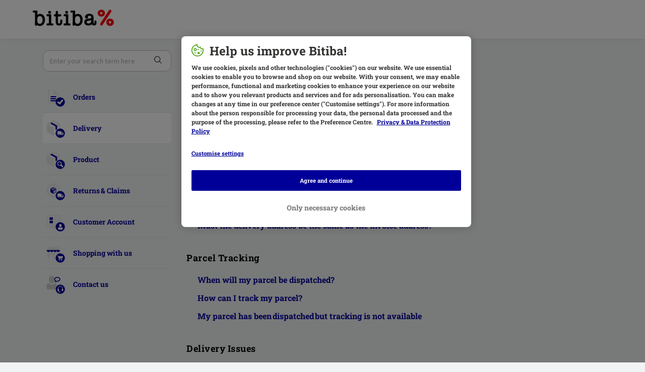

--- FILE ---
content_type: text/html; charset=utf-8
request_url: https://support.bitiba.co.uk/en/support/solutions/76000004179
body_size: 7793
content:
<!DOCTYPE html>
       
        <!--[if lt IE 7]><html class="no-js ie6 dew-dsm-theme " lang="en" dir="ltr" data-date-format="non_us"><![endif]-->       
        <!--[if IE 7]><html class="no-js ie7 dew-dsm-theme " lang="en" dir="ltr" data-date-format="non_us"><![endif]-->       
        <!--[if IE 8]><html class="no-js ie8 dew-dsm-theme " lang="en" dir="ltr" data-date-format="non_us"><![endif]-->       
        <!--[if IE 9]><html class="no-js ie9 dew-dsm-theme " lang="en" dir="ltr" data-date-format="non_us"><![endif]-->       
        <!--[if IE 10]><html class="no-js ie10 dew-dsm-theme " lang="en" dir="ltr" data-date-format="non_us"><![endif]-->       
        <!--[if (gt IE 10)|!(IE)]><!--><html class="no-js  dew-dsm-theme " lang="en" dir="ltr" data-date-format="non_us"><!--<![endif]-->
	<head>
		
		<!-- Title for the page -->
<title> Delivery   : bitiba.co.uk </title>

<!-- Meta information -->

      <meta charset="utf-8" />
      <meta http-equiv="X-UA-Compatible" content="IE=edge,chrome=1" />
      <meta name="description" content= "" />
      <meta name="author" content= "" />
       <meta property="og:title" content="Delivery  _UK_bt" />  <meta property="og:url" content="https://support.bitiba.co.uk/en/support/solutions/76000004179" />  <meta property="og:image" content="https://s3.eu-central-1.amazonaws.com/euc-cdn.freshdesk.com/data/helpdesk/attachments/production/76046947130/logo/AGy65LPQjkxTm7WUVw_zxJIT99l4OloiRg.png?X-Amz-Algorithm=AWS4-HMAC-SHA256&amp;amp;X-Amz-Credential=AKIAS6FNSMY2XLZULJPI%2F20260127%2Feu-central-1%2Fs3%2Faws4_request&amp;amp;X-Amz-Date=20260127T055640Z&amp;amp;X-Amz-Expires=604800&amp;amp;X-Amz-SignedHeaders=host&amp;amp;X-Amz-Signature=e7048c2fd3fb9580775d08383ab32e2ebf9a57c400190bd70caafcda71ad9203" />  <meta property="og:site_name" content="bitiba.co.uk" />  <meta property="og:type" content="article" />  <meta name="twitter:title" content="Delivery  _UK_bt" />  <meta name="twitter:url" content="https://support.bitiba.co.uk/en/support/solutions/76000004179" />  <meta name="twitter:image" content="https://s3.eu-central-1.amazonaws.com/euc-cdn.freshdesk.com/data/helpdesk/attachments/production/76046947130/logo/AGy65LPQjkxTm7WUVw_zxJIT99l4OloiRg.png?X-Amz-Algorithm=AWS4-HMAC-SHA256&amp;amp;X-Amz-Credential=AKIAS6FNSMY2XLZULJPI%2F20260127%2Feu-central-1%2Fs3%2Faws4_request&amp;amp;X-Amz-Date=20260127T055640Z&amp;amp;X-Amz-Expires=604800&amp;amp;X-Amz-SignedHeaders=host&amp;amp;X-Amz-Signature=e7048c2fd3fb9580775d08383ab32e2ebf9a57c400190bd70caafcda71ad9203" />  <meta name="twitter:card" content="summary" />  <link rel="canonical" href="https://support.bitiba.co.uk/en/support/solutions/76000004179" />  <link rel='alternate' hreflang="en" href="https://support.bitiba.co.uk/en/support/solutions/76000004179"/> 

<!-- Responsive setting -->
<link rel="apple-touch-icon" href="https://s3.eu-central-1.amazonaws.com/euc-cdn.freshdesk.com/data/helpdesk/attachments/production/76047623183/fav_icon/7UJZnENrng-vrJvIEyBRG-z6ngtA5mUcAw.png" />
        <link rel="apple-touch-icon" sizes="72x72" href="https://s3.eu-central-1.amazonaws.com/euc-cdn.freshdesk.com/data/helpdesk/attachments/production/76047623183/fav_icon/7UJZnENrng-vrJvIEyBRG-z6ngtA5mUcAw.png" />
        <link rel="apple-touch-icon" sizes="114x114" href="https://s3.eu-central-1.amazonaws.com/euc-cdn.freshdesk.com/data/helpdesk/attachments/production/76047623183/fav_icon/7UJZnENrng-vrJvIEyBRG-z6ngtA5mUcAw.png" />
        <link rel="apple-touch-icon" sizes="144x144" href="https://s3.eu-central-1.amazonaws.com/euc-cdn.freshdesk.com/data/helpdesk/attachments/production/76047623183/fav_icon/7UJZnENrng-vrJvIEyBRG-z6ngtA5mUcAw.png" />
        <meta name="viewport" content="width=device-width, initial-scale=1.0, maximum-scale=5.0, user-scalable=yes" /> 

<!-- Adobe Analytics Tracking -->
<script type="application/javascript" src="https://mkt-tech.omt-services.com/script-loader/main.js"></script>

		
		<!-- Adding meta tag for CSRF token -->
		<meta name="csrf-param" content="authenticity_token" />
<meta name="csrf-token" content="9IPNWkjhzOAHmmSrRbZluUD+DzOn+lVHvwnbvOJ37hGynP4JVabk35TBO1I0/lXfmWElaEPBRvfq1dVHefUggw==" />
		<!-- End meta tag for CSRF token -->
		
		<!-- Fav icon for portal -->
		<link rel='shortcut icon' href='https://s3.eu-central-1.amazonaws.com/euc-cdn.freshdesk.com/data/helpdesk/attachments/production/76047623183/fav_icon/7UJZnENrng-vrJvIEyBRG-z6ngtA5mUcAw.png' />

		<!-- Base stylesheet -->
 
		<link rel="stylesheet" media="print" href="https://euc-assets3.freshdesk.com/assets/cdn/portal_print-6e04b27f27ab27faab81f917d275d593fa892ce13150854024baaf983b3f4326.css" />
	  		<link rel="stylesheet" media="screen" href="https://euc-assets8.freshdesk.com/assets/cdn/falcon_portal_utils-a58414d6bc8bc6ca4d78f5b3f76522e4970de435e68a5a2fedcda0db58f21600.css" />	

		
		<!-- Theme stylesheet -->

		<link href="/support/theme.css?v=3&amp;d=1748002647" media="screen" rel="stylesheet" type="text/css">

		<!-- Google font url if present -->
		<link href='https://fonts.googleapis.com/css?family=Source+Sans+Pro:regular,italic,600,700,700italic|Poppins:regular,600,700' rel='stylesheet' type='text/css' nonce='KPE4eD5proY8yrQtfzEUow=='>

		<!-- Including default portal based script framework at the top -->
		<script src="https://euc-assets4.freshdesk.com/assets/cdn/portal_head_v2-d07ff5985065d4b2f2826fdbbaef7df41eb75e17b915635bf0413a6bc12fd7b7.js"></script>
		<!-- Including syntexhighlighter for portal -->
		<script src="https://euc-assets3.freshdesk.com/assets/cdn/prism-841b9ba9ca7f9e1bc3cdfdd4583524f65913717a3ab77714a45dd2921531a402.js"></script>

		

		<!-- Access portal settings information via javascript -->
		 <script type="text/javascript">     var portal = {"language":"en","name":"bitiba.co.uk","contact_info":"","current_page_name":"solution_category","current_tab":"solutions","vault_service":{"url":"https://vault-service-eu.freshworks.com/data","max_try":2,"product_name":"fd"},"current_account_id":1204466,"preferences":{"bg_color":"#f2f3f4","header_color":"#ffffff","help_center_color":"#f3f5f7","footer_color":"#183247","tab_color":"#ffFFFF","tab_hover_color":"#040478","btn_background":"#f3f5f7","btn_primary_background":"#040478","baseFont":"Source Sans Pro","textColor":"#555555","headingsFont":"Poppins","headingsColor":"#183247","linkColor":"#000099","linkColorHover":"#000099","inputFocusRingColor":"#040478","nonResponsive":false},"image_placeholders":{"spacer":"https://euc-assets3.freshdesk.com/assets/misc/spacer.gif","profile_thumb":"https://euc-assets6.freshdesk.com/assets/misc/profile_blank_thumb-4a7b26415585aebbd79863bd5497100b1ea52bab8df8db7a1aecae4da879fd96.jpg","profile_medium":"https://euc-assets5.freshdesk.com/assets/misc/profile_blank_medium-1dfbfbae68bb67de0258044a99f62e94144f1cc34efeea73e3fb85fe51bc1a2c.jpg"},"falcon_portal_theme":true};     var attachment_size = 20;     var blocked_extensions = "exe,dll,sys,swf,scr,gzquar,js,jse,class,vb,com,bat,cmd,pif,img,iso,hta,html,msc,msp,cpl,reg,tmp,py,ps,msi,msp,inf,scf,ocx,bin,ws,sh,lnk,gadget,dmg,msh,apk,iqy,pub,jar,zip,rar,sfx,zix,ear,war,arj,htm,html";     var allowed_extensions = "";     var store = { 
        ticket: {},
        portalLaunchParty: {} };    store.portalLaunchParty.ticketFragmentsEnabled = false;    store.pod = "eu-central-1";    store.region = "EU"; </script> 


			
	</head>
	<body>
            	
		
		
		<!-- Bitiba fonts -->

<style>
  @font-face {
    font-family: 'Patrick Hand';
    font-style: normal;
    font-weight: 400;
    src:
      url('https://cdn.public.zooplus.net/media/ui-components/v6-latest/fonts/patrick-hand-latin-regular.woff2') format('woff2');
  }
  @font-face {
    font-family: 'Roboto Slab';
    font-style: normal;
    font-weight: 700;
    src:
      url('https://cdn.public.zooplus.net/media/ui-components/v6-latest/fonts/roboto-slab-latin-700.woff2') format('woff2');
  }
</style>

<!-- Bitiba assets -->
<link rel="stylesheet" href="https://contact-form-media-server.public.zooplus.net/portal/bitiba.co.uk/css/stylesheet.css?v=202310261001" />
<script src="https://contact-form-media-server.public.zooplus.net/portal/bitiba.co.uk/scripts/bitiba.bundle.js?v=202310261001"></script>

<script>
   Zooplus.redirectToDefaultLocation("en")
   document.getElementsByTagName("body")[0].classList.add("bitiba");
</script>


	<header id="pageHeader">
        <div class="container">
            <div class="row">
                <div class="col-12">
                <div class="banner-title">
				<a href="https://www.bitiba.co.uk/"class='portal-logo'><span class="portal-img"><i></i>
                    <img src='https://s3.eu-central-1.amazonaws.com/euc-cdn.freshdesk.com/data/helpdesk/attachments/production/76046947130/logo/AGy65LPQjkxTm7WUVw_zxJIT99l4OloiRg.png' alt="Logo"
                        onerror="default_image_error(this)" data-type="logo" />
                 </span></a>
			</div>
                </div>
            </div>
        </div>
<!--
		<div class="banner-wrapper page">
			
		</div>
-->
	</header>



	<iframe hidden id="authentication-checker" src="https://contact-form-media-server.public.zooplus.net/portal/bitiba.co.uk/html/authenticationChecker.html"></iframe>

	<!-- Search and page links for the page -->
	

	
	<!-- Notification Messages -->
	 <div class="alert alert-with-close notice hide" id="noticeajax"></div> 

	
	<div class="container minHeight">		
		

<div class="row">
    <div class="col-md-12 col-md-4 col-lg-3 leftColumn">

        <script>
          Zooplus.PortalPages.activateCategory("76000004179")
        </script>

        <div class="sideNav">

            <form class="hc-search-form print--remove" autocomplete="off" action="/en/support/search/solutions" id="hc-search-form" data-csrf-ignore="true">
	<div class="hc-search-input">
	<label for="support-search-input" class="hide">Enter your search term here...</label>
		<input placeholder="Enter your search term here..." type="text"
			name="term" class="special" value=""
            rel="page-search" data-max-matches="10" id="support-search-input">
	</div>
	<div class="hc-search-button">
		<button class="btn btn-primary" aria-label="Search" type="submit" autocomplete="off">
			<i class="mobile-icon-search hide-tablet"></i>
			<span class="hide-in-mobile">
				Search
			</span>
		</button>
	</div>
</form>
          	<script>
              Zooplus.textSubstitutionFor('#support-search-input', Zooplus.TextSubstitutionTargetType.ATTRIBUTE_VALUE).substituteText('placeholder', 'Enter your search term here')
            </script>

            

            <ul id="subNavigation">
                
                
              	
				
                <li class="subNavigation__item subNavigation__item--order" data-category-id=76000004178><a href="/en/support/solutions/76000004178">Orders </a></li>
                
                
                
              	
				
                <li class="subNavigation__item subNavigation__item--delivery" data-category-id=76000004179><a href="/en/support/solutions/76000004179">Delivery  </a></li>
                
                
                
              	
				
                <li class="subNavigation__item subNavigation__item--product" data-category-id=76000004180><a href="/en/support/solutions/76000004180">Product </a></li>
                
                
                
              	
				
                <li class="subNavigation__item subNavigation__item--returns_and_claims" data-category-id=76000004181><a href="/en/support/solutions/76000004181">Returns & Claims </a></li>
                
                
                
              	
				
                <li class="subNavigation__item subNavigation__item--customer_account" data-category-id=76000004182><a href="/en/support/solutions/76000004182">Customer Account </a></li>
                
                
                
              	
				
                <li class="subNavigation__item subNavigation__item--shopping_with_us" data-category-id=76000004183><a href="/en/support/solutions/76000004183">Shopping with us  </a></li>
                
                
                <li class="subNavigation__item subNavigation__item--contact_us"><a href="https://www.bitiba.co.uk/contact_form/">Contact us</a></li>
            </ul>

            

        </div>


        <!--
            <ul class="product-categories">
        
        
        -->


    </div>
    <div class="col-md-12 col-md-8 col-lg-9">
        <div class="card--transparent">

            <nav aria-label="breadcrumb">
                <ol class="breadcrumb">
                    <li class="breadcrumb-item"><a href="http://support.bitiba.co.uk/en/support/home">Home</a></li>
                    <li class="breadcrumb-item active" aria-current="page"><a href="/en/support/solutions/76000004179">Delivery  </a></li>
                </ol>
            </nav>

            <h2>Delivery  </h2>


            
            

            
            <h3 class="solutionsCategoryHome__folderHeader">
                <div class="solutionsCategoryHome__folderHeaderAnchor" id="Delivery  _UK_bt__Delivery_Information "></div>
                Delivery Information 
            </h3>
		  <ul class="article-list">
            
            <a href="/en/support/solutions/articles/76000051751-do-you-offer-free-delivery-" title="Do you offer free delivery?">
                    Do you offer free delivery?
            </a>
            
            <a href="/en/support/solutions/articles/76000051753-can-i-choose-the-delivery-partner-" title="Can I choose the delivery partner?">
                    Can I choose the delivery partner?
            </a>
            
            <a href="/en/support/solutions/articles/76000051754-can-my-order-be-dispatched-on-a-specific-day-" title="Can my order be dispatched on a specific day?">
                    Can my order be dispatched on a specific day?
            </a>
            
            <a href="/en/support/solutions/articles/76000051755-can-i-select-a-pickup-point-as-a-delivery-address-" title="Can I select a pickup point as a delivery address?">
                    Can I select a pickup point as a delivery address?
            </a>
            
            <a href="/en/support/solutions/articles/76000051756-what-if-i-am-not-at-home-when-my-parcel-is-delivered-" title="What if I am not at home when my parcel is delivered?">
                    What if I am not at home when my parcel is delivered?
            </a>
            
            <a href="/en/support/solutions/articles/76000051757-must-the-delivery-address-be-the-same-as-the-invoice-address-" title="Must the delivery address be the same as the invoice address?">
                    Must the delivery address be the same as the invoice address?
            </a>
            
          </ul>
            
            
            

            
            <h3 class="solutionsCategoryHome__folderHeader">
                <div class="solutionsCategoryHome__folderHeaderAnchor" id="Delivery  _UK_bt__Parcel_Tracking "></div>
                Parcel Tracking 
            </h3>
		  <ul class="article-list">
            
            <a href="/en/support/solutions/articles/76000051758-when-will-my-parcel-be-dispatched-" title="When will my parcel be dispatched?">
                    When will my parcel be dispatched?
            </a>
            
            <a href="/en/support/solutions/articles/76000051759-how-can-i-track-my-parcel-" title="How can I track my parcel?">
                    How can I track my parcel?
            </a>
            
            <a href="/en/support/solutions/articles/76000051760-my-parcel-has-been-dispatched-but-tracking-is-not-available" title="My parcel has been dispatched but tracking is not available">
                    My parcel has been dispatched but tracking is not available
            </a>
            
          </ul>
            
            
            

            
            <h3 class="solutionsCategoryHome__folderHeader">
                <div class="solutionsCategoryHome__folderHeaderAnchor" id="Delivery  _UK_bt__Delivery_Issues "></div>
                Delivery Issues 
            </h3>
		  <ul class="article-list">
            
            <a href="/en/support/solutions/articles/76000051761-my-parcel-product-is-damaged" title="My parcel/product is damaged">
                    My parcel/product is damaged
            </a>
            
            <a href="/en/support/solutions/articles/76000051762-has-my-parcel-got-lost-" title="Has my parcel got lost?">
                    Has my parcel got lost?
            </a>
            
            <a href="/en/support/solutions/articles/76000051763-i-haven-t-received-my-parcel-even-though-the-tracking-status-is-delivered-" title="I haven&#39;t received my parcel, even though the tracking status is &quot;delivered&quot;">
                    I haven't received my parcel, even though the tracking status is "delivered"
            </a>
            
            <a href="/en/support/solutions/articles/76000051764-part-of-my-order-is-missing" title="Part of my order is missing">
                    Part of my order is missing
            </a>
            
            <a href="/en/support/solutions/articles/76000051765-i-have-received-the-wrong-goods" title="I have received the wrong goods">
                    I have received the wrong goods
            </a>
            
            <a href="/en/support/solutions/articles/76000051766-i-have-received-another-customer-s-order" title="I have received another customer&#39;s order">
                    I have received another customer's order
            </a>
            
          </ul>
            
            


        </div>
    </div>
</div>

	</div>
	
	
<div class="container">
<footer id="main-footer" class="container">
	<script>
		Zooplus.setFooter('bitiba.co.uk','en-GB')
   	</script>
</footer>
</div>




			<script src="https://euc-assets7.freshdesk.com/assets/cdn/portal_bottom_v2-0c46e51239eb9be50155d4f9085ae449b172fdeadbd7689610c8df59695744f0.js"></script>

		<script src="https://euc-assets6.freshdesk.com/assets/cdn/redactor-642f8cbfacb4c2762350a557838bbfaadec878d0d24e9a0d8dfe90b2533f0e5d.js"></script> 
		<script src="https://euc-assets7.freshdesk.com/assets/cdn/lang/en-4a75f878b88f0e355c2d9c4c8856e16e0e8e74807c9787aaba7ef13f18c8d691.js"></script>
		<!-- for i18n-js translations -->
  		<script src="https://euc-assets1.freshdesk.com/assets/cdn/i18n/portal/en-7dc3290616af9ea64cf8f4a01e81b2013d3f08333acedba4871235237937ee05.js"></script>
		<!-- Including default portal based script at the bottom -->
		<script nonce="KPE4eD5proY8yrQtfzEUow==">
//<![CDATA[
	
	jQuery(document).ready(function() {
					
		// Setting the locale for moment js
		moment.lang('en');

		var validation_meassages = {"required":"This field is required.","remote":"Please fix this field.","email":"Please enter a valid email address.","url":"Please enter a valid URL.","date":"Please enter a valid date.","dateISO":"Please enter a valid date ( ISO ).","number":"Please enter a valid number.","digits":"Please enter only digits.","creditcard":"Please enter a valid credit card number.","equalTo":"Please enter the same value again.","two_decimal_place_warning":"Value cannot have more than 2 decimal digits","select2_minimum_limit":"Please type %{char_count} or more letters","select2_maximum_limit":"You can only select %{limit} %{container}","maxlength":"Please enter no more than {0} characters.","minlength":"Please enter at least {0} characters.","rangelength":"Please enter a value between {0} and {1} characters long.","range":"Please enter a value between {0} and {1}.","max":"Please enter a value less than or equal to {0}.","min":"Please enter a value greater than or equal to {0}.","select2_maximum_limit_jq":"You can only select {0} {1}","facebook_limit_exceed":"Your Facebook reply was over 8000 characters. You'll have to be more clever.","messenger_limit_exceeded":"Oops! You have exceeded Messenger Platform's character limit. Please modify your response.","not_equal_to":"This element should not be equal to","email_address_invalid":"One or more email addresses are invalid.","twitter_limit_exceed":"Oops! You have exceeded Twitter's character limit. You'll have to modify your response.","password_does_not_match":"The passwords don't match. Please try again.","valid_hours":"Please enter a valid hours.","reply_limit_exceed":"Your reply was over 2000 characters. You'll have to be more clever.","url_format":"Invalid URL format","url_without_slash":"Please enter a valid URL without '/'","link_back_url":"Please enter a valid linkback URL","requester_validation":"Please enter a valid requester details or <a href=\"#\" id=\"add_requester_btn_proxy\">add new requester.</a>","agent_validation":"Please enter valid agent details","email_or_phone":"Please enter a Email or Phone Number","upload_mb_limit":"Upload exceeds the available 15MB limit","invalid_image":"Invalid image format","atleast_one_role":"At least one role is required for the agent","invalid_time":"Invalid time.","remote_fail":"Remote validation failed","trim_spaces":"Auto trim of leading & trailing whitespace","hex_color_invalid":"Please enter a valid hex color value.","name_duplication":"The name already exists.","invalid_value":"Invalid value","invalid_regex":"Invalid Regular Expression","same_folder":"Cannot move to the same folder.","maxlength_255":"Please enter less than 255 characters","decimal_digit_valid":"Value cannot have more than 2 decimal digits","atleast_one_field":"Please fill at least {0} of these fields.","atleast_one_portal":"Select atleast one portal.","custom_header":"Please type custom header in the format -  header : value","same_password":"Should be same as Password","select2_no_match":"No matching %{container} found","integration_no_match":"no matching data...","time":"Please enter a valid time","valid_contact":"Please add a valid contact","field_invalid":"This field is invalid","select_atleast_one":"Select at least one option.","ember_method_name_reserved":"This name is reserved and cannot be used. Please choose a different name."}	

		jQuery.extend(jQuery.validator.messages, validation_meassages );


		jQuery(".call_duration").each(function () {
			var format,time;
			if (jQuery(this).data("time") === undefined) { return; }
			if(jQuery(this).hasClass('freshcaller')){ return; }
			time = jQuery(this).data("time");
			if (time>=3600) {
			 format = "hh:mm:ss";
			} else {
				format = "mm:ss";
			}
			jQuery(this).html(time.toTime(format));
		});
	});

	// Shortcuts variables
	var Shortcuts = {"global":{"help":"?","save":"mod+return","cancel":"esc","search":"/","status_dialog":"mod+alt+return","save_cuctomization":"mod+shift+s"},"app_nav":{"dashboard":"g d","tickets":"g t","social":"g e","solutions":"g s","forums":"g f","customers":"g c","reports":"g r","admin":"g a","ticket_new":"g n","compose_email":"g m"},"pagination":{"previous":"alt+left","next":"alt+right","alt_previous":"j","alt_next":"k"},"ticket_list":{"ticket_show":"return","select":"x","select_all":"shift+x","search_view":"v","show_description":"space","unwatch":"w","delete":"#","pickup":"@","spam":"!","close":"~","silent_close":"alt+shift+`","undo":"z","reply":"r","forward":"f","add_note":"n","scenario":"s"},"ticket_detail":{"toggle_watcher":"w","reply":"r","forward":"f","add_note":"n","close":"~","silent_close":"alt+shift+`","add_time":"m","spam":"!","delete":"#","show_activities_toggle":"}","properties":"p","expand":"]","undo":"z","select_watcher":"shift+w","go_to_next":["j","down"],"go_to_previous":["k","up"],"scenario":"s","pickup":"@","collaboration":"d"},"social_stream":{"search":"s","go_to_next":["j","down"],"go_to_previous":["k","up"],"open_stream":["space","return"],"close":"esc","reply":"r","retweet":"shift+r"},"portal_customizations":{"preview":"mod+shift+p"},"discussions":{"toggle_following":"w","add_follower":"shift+w","reply_topic":"r"}};
	
	// Date formats
	var DATE_FORMATS = {"non_us":{"moment_date_with_week":"ddd, D MMM, YYYY","datepicker":"d M, yy","datepicker_escaped":"d M yy","datepicker_full_date":"D, d M, yy","mediumDate":"d MMM, yyyy"},"us":{"moment_date_with_week":"ddd, MMM D, YYYY","datepicker":"M d, yy","datepicker_escaped":"M d yy","datepicker_full_date":"D, M d, yy","mediumDate":"MMM d, yyyy"}};

	var lang = { 
		loadingText: "Please Wait...",
		viewAllTickets: "View all tickets"
	};


//]]>
</script> 

		

		
		<script type="text/javascript">
     		I18n.defaultLocale = "en";
     		I18n.locale = "en";
		</script>
			
    	


		<!-- Include dynamic input field script for signup and profile pages (Mint theme) -->

	</body>
</html>


--- FILE ---
content_type: text/html
request_url: https://contact-form-media-server.public.zooplus.net/portal/bitiba.co.uk/html/authenticationChecker.html
body_size: 717
content:
<!DOCTYPE html>
<html lang="en">
<head>
  <meta charset="UTF-8">
  <title>AuthenticationChecker</title>
  <script src="https://login.bitiba.co.uk/auth/js/keycloak.js"></script>
</head>
<body>
  <script>
    const keycloak = Keycloak({
      url: "https://login.bitiba.co.uk/auth",
      realm: "bitiba",
      clientId: "contact-form-media-server-bitiba",
    });
    keycloak
      .init({ onLoad: 'check-sso' })
      .then(() => {
        const messagePayload = {
          type: 'set-session-storage',
          payload: {
            sessionStorageKey: "CONTACT-FORM-is-user-logged-in",
            sessionStorageValue: !!keycloak.authenticated,
          },
        };
        window.parent.postMessage(messagePayload, "https://support.bitiba.co.uk")
      })
      .catch((e) => console.log('Keycloak error', e));
  </script>
</body>
</html>

--- FILE ---
content_type: image/svg+xml
request_url: https://contact-form-media-server.public.zooplus.net/portal/default/img/service-categories/bitiba/delivery.svg
body_size: 1556
content:
<svg width="90" height="90" viewBox="0 0 90 90" fill="none" xmlns="http://www.w3.org/2000/svg">
<path fill-rule="evenodd" clip-rule="evenodd" d="M59.665 57.8598L37.985 70.3698V44.2098L45.755 39.7398L52.865 35.6398L59.665 31.7298V57.8598V57.8598ZM35.425 40.5798L13.355 27.8098L35.585 14.9698L57.715 27.7498L35.425 40.5798ZM35.585 14.9698L57.715 27.7498L35.585 14.9698ZM62.405 24.5298L37.975 10.4298C37.2461 10.017 36.4227 9.80005 35.585 9.80005C34.7473 9.80005 33.9239 10.017 33.195 10.4298L8.77501 24.5298C8.0483 24.9494 7.44485 25.5529 7.02531 26.2796C6.60577 27.0063 6.38494 27.8307 6.38501 28.6698V58.0998C6.38696 58.9385 6.60864 59.7621 7.02798 60.4885C7.44731 61.2149 8.04966 61.8187 8.77501 62.2398L33.195 76.3398C33.9222 76.7579 34.7462 76.9785 35.585 76.9798C36.4242 76.9814 37.2489 76.7605 37.975 76.3398L62.405 62.2398C63.1304 61.8187 63.7327 61.2149 64.152 60.4885C64.5714 59.7621 64.7931 58.9385 64.795 58.0998V28.6698C64.7951 27.8307 64.5742 27.0063 64.1547 26.2796C63.7352 25.5529 63.1317 24.9494 62.405 24.5298" fill="#E6E6E6"/>
<path fill-rule="evenodd" clip-rule="evenodd" d="M52.935 48.4099V34.6999C52.9358 34.0457 52.7631 33.4031 52.4346 32.8375C52.1061 32.2718 51.6335 31.8034 51.065 31.4799L29.005 18.8499L21.895 22.9599L43.955 35.5899C44.5244 35.9174 44.9972 36.3895 45.3256 36.9585C45.6539 37.5274 45.8262 38.173 45.825 38.8299V52.5199L52.935 48.4099Z" fill="#000099"/>
<path d="M66.5 87C77.8218 87 87 77.8218 87 66.5C87 55.1782 77.8218 46 66.5 46C55.1782 46 46 55.1782 46 66.5C46 77.8218 55.1782 87 66.5 87Z" fill="#000099"/>
<path fill-rule="evenodd" clip-rule="evenodd" d="M74.7199 70.92C74.2145 70.924 73.7215 71.0774 73.3032 71.3611C72.8848 71.6448 72.5598 72.046 72.3691 72.5141C72.1784 72.9822 72.1306 73.4963 72.2316 73.9916C72.3326 74.4868 72.578 74.9411 72.9368 75.2971C73.2956 75.6532 73.7518 75.895 74.2478 75.9922C74.7438 76.0893 75.2576 76.0375 75.7242 75.8432C76.1908 75.6488 76.5894 75.3207 76.8698 74.9002C77.1503 74.4796 77.2999 73.9855 77.2999 73.48C77.2986 73.1425 77.2308 72.8086 77.1005 72.4973C76.9701 72.186 76.7797 71.9034 76.5401 71.6657C76.3006 71.4279 76.0165 71.2397 75.7042 71.1118C75.3919 70.9839 75.0574 70.9187 74.7199 70.92V70.92Z" fill="white"/>
<path fill-rule="evenodd" clip-rule="evenodd" d="M60.66 70.92C60.1545 70.9239 59.6616 71.0774 59.2432 71.3611C58.8249 71.6448 58.4999 72.046 58.3092 72.5141C58.1185 72.9822 58.0706 73.4963 58.1716 73.9916C58.2727 74.4868 58.5181 74.9411 58.8769 75.2971C59.2357 75.6532 59.6918 75.895 60.1879 75.9922C60.6839 76.0893 61.1976 76.0375 61.6642 75.8432C62.1308 75.6488 62.5295 75.3207 62.8099 74.9002C63.0903 74.4796 63.24 73.9855 63.24 73.48C63.24 73.1421 63.1731 72.8076 63.0432 72.4957C62.9133 72.1838 62.723 71.9007 62.4831 71.6627C62.2433 71.4247 61.9587 71.2366 61.6458 71.1091C61.3329 70.9816 60.9979 70.9174 60.66 70.92Z" fill="white"/>
<path fill-rule="evenodd" clip-rule="evenodd" d="M80.94 66.07L77.54 61.52C77.3904 61.3289 77.1991 61.1746 76.9807 61.0689C76.7623 60.9631 76.5226 60.9088 76.28 60.91H70.77V58.48C70.77 58.2148 70.6646 57.9604 70.4771 57.7729C70.2896 57.5853 70.0352 57.48 69.77 57.48H55.24C54.9748 57.48 54.7204 57.5853 54.5329 57.7729C54.3453 57.9604 54.24 58.2148 54.24 58.48V72.48C54.24 72.7452 54.3453 72.9995 54.5329 73.1871C54.7204 73.3746 54.9748 73.48 55.24 73.48H56.51C56.5623 72.4159 57.0218 71.4126 57.7934 70.678C58.565 69.9434 59.5896 69.5336 60.655 69.5336C61.7204 69.5336 62.745 69.9434 63.5166 70.678C64.2882 71.4126 64.7477 72.4159 64.8 73.48H70.57C70.6223 72.4159 71.0818 71.4126 71.8534 70.678C72.625 69.9434 73.6496 69.5336 74.715 69.5336C75.7804 69.5336 76.805 69.9434 77.5766 70.678C78.3482 71.4126 78.8077 72.4159 78.86 73.48H80.2C80.4652 73.48 80.7196 73.3746 80.9071 73.1871C81.0946 72.9995 81.2 72.7452 81.2 72.48V67C81.2197 66.6696 81.1282 66.3422 80.94 66.07V66.07ZM72.5 66.83V62.47H75.77C75.8551 62.4828 75.9365 62.5135 76.0089 62.56C76.0813 62.6066 76.143 62.6679 76.19 62.74L79.32 66.83H72.5Z" fill="white"/>
</svg>


--- FILE ---
content_type: image/svg+xml
request_url: https://contact-form-media-server.public.zooplus.net/portal/default/img/service-categories/bitiba/returns_and_claims.svg
body_size: 3038
content:
<svg width="90" height="90" viewBox="0 0 90 90" fill="none" xmlns="http://www.w3.org/2000/svg">
<path d="M20.225 62.0801C20.2226 61.6431 20.1329 61.211 19.9611 60.8092C19.7894 60.4074 19.5391 60.0439 19.225 59.7401C18.1548 58.665 17.1904 57.4896 16.345 56.2301C15.5071 54.9689 14.7938 53.6293 14.215 52.2301C13.0689 49.4208 12.4846 46.4142 12.495 43.3801C12.5005 37.5233 14.7334 31.8878 18.7409 27.6166C22.7484 23.3455 28.2303 20.7584 34.075 20.3801H34.555V22.7701V23.2301C34.5559 23.3854 34.576 23.5399 34.615 23.6901L34.785 24.3101H34.9149C35.1608 24.6403 35.5147 24.8739 35.9149 24.9701C36.1447 25.0353 36.3851 25.0538 36.6221 25.0246C36.8591 24.9954 37.0879 24.9191 37.295 24.8001L47.995 18.5401C48.1289 18.4579 48.2531 18.3606 48.365 18.2501C48.4819 18.1341 48.5828 18.0029 48.665 17.8601C48.9038 17.4452 48.9685 16.9526 48.845 16.4901V16.4901C48.7834 16.2582 48.6767 16.0408 48.5308 15.8503C48.3849 15.6598 48.2028 15.5 47.995 15.3801L42.765 12.3801L42.625 12.3001L37.4349 9.30013H37.375C37.0832 9.09387 36.7321 8.98853 36.375 9.00013C36.1354 8.99766 35.8978 9.04329 35.6762 9.13433C35.4546 9.22537 35.2536 9.35996 35.085 9.53013C34.9169 9.69823 34.7836 9.89779 34.6926 10.1174C34.6017 10.337 34.5549 10.5724 34.555 10.8101V13.6901H34.125C30.4698 13.8623 26.8786 14.7135 23.535 16.2001C18.2669 18.5275 13.7885 22.3353 10.6444 27.1607C7.50033 31.986 5.82597 37.6209 5.82495 43.3801C5.82465 47.285 6.59257 51.1517 8.08495 54.7601C8.83746 56.5614 9.76173 58.2861 10.845 59.9101C11.9301 61.535 13.1728 63.049 14.555 64.4301C15.0193 64.8954 15.6113 65.2124 16.2559 65.3409C16.9006 65.4694 17.5689 65.4036 18.1761 65.152C18.7834 64.9003 19.3022 64.474 19.667 63.9271C20.0317 63.3803 20.2259 62.7375 20.225 62.0801Z" fill="#E6E6E6"/>
<path d="M36.095 77.3001C36.435 76.957 36.6256 76.4932 36.625 76.0101V73.1301H37.065C44.4404 72.7693 51.417 69.6749 56.635 64.4501C60.0959 60.9915 62.6502 56.7327 64.0718 52.051C65.4935 47.3692 65.7384 42.4092 64.785 37.6101C64.4078 35.702 63.8417 33.8362 63.095 32.0401C61.6029 28.4288 59.4147 25.1465 56.655 22.3801C56.3458 22.0708 55.9787 21.8255 55.5746 21.6581C55.1705 21.4906 54.7374 21.4045 54.3 21.4045C53.8627 21.4045 53.4296 21.4906 53.0255 21.6581C52.6214 21.8255 52.2543 22.0708 51.945 22.3801C51.3151 22.997 50.9554 23.8385 50.945 24.7201V24.7201C50.9489 25.1584 51.0392 25.5916 51.2108 25.9948C51.3824 26.3981 51.6319 26.7635 51.945 27.0701C53.018 28.1427 53.9827 29.3184 54.825 30.5801C55.6653 31.8416 56.382 33.1811 56.965 34.5801C57.5367 35.9714 57.9721 37.4148 58.265 38.8902C58.5569 40.3791 58.7043 41.8928 58.705 43.4102C58.6978 49.5377 56.2636 55.413 51.935 59.7501C49.9677 61.718 47.6605 63.3137 45.125 64.4602C42.6019 65.6071 39.891 66.2848 37.125 66.4602H36.645V64.0801V63.6301C36.6592 63.5139 36.6592 63.3964 36.645 63.2802V63.2802V63.1702C36.6059 63.0189 36.5453 62.8741 36.465 62.7402V62.7402C36.3452 62.5237 36.1825 62.3339 35.9868 62.1824C35.7912 62.031 35.5667 61.921 35.3271 61.8592C35.0875 61.7974 34.8378 61.7852 34.5933 61.8232C34.3488 61.8611 34.1146 61.9486 33.905 62.0801L23.195 68.2301C23.0588 68.3091 22.9343 68.4067 22.825 68.5201C22.706 68.6305 22.6048 68.7587 22.525 68.9001C22.3683 69.1706 22.2855 69.4776 22.285 69.7901C22.283 69.9561 22.3066 70.1214 22.355 70.2801C22.4134 70.5107 22.518 70.7271 22.6624 70.9162C22.8067 71.1052 22.988 71.2631 23.195 71.3801L27.665 73.9601L33.765 77.4902H33.825C33.9695 77.5871 34.128 77.6613 34.295 77.7101V77.7101C34.4683 77.7544 34.6462 77.7779 34.825 77.7801C35.2946 77.791 35.75 77.6189 36.095 77.3001V77.3001Z" fill="#E6E6E6"/>
<path fill-rule="evenodd" clip-rule="evenodd" d="M46.265 49.8101L36.655 55.3601V43.7501L40.095 41.7501V47.6501L43.255 45.8301V39.9601L46.255 38.2201V49.8101H46.265ZM35.515 42.1501L25.735 36.4801L29.485 34.3101L39.325 39.9501L35.515 42.1501ZM35.595 30.7901L45.405 36.4501L42.485 38.1301L32.645 32.4901L35.595 30.7901ZM47.485 35.0801L36.655 28.7801C36.3321 28.596 35.9667 28.4991 35.595 28.4991C35.2233 28.4991 34.8579 28.596 34.535 28.7801L23.695 35.0801C23.3736 35.2657 23.1065 35.5324 22.9205 35.8535C22.7345 36.1746 22.6361 36.539 22.635 36.9101V49.9101C22.6361 50.2812 22.7345 50.6456 22.9205 50.9667C23.1065 51.2879 23.3736 51.5546 23.695 51.7401L34.535 58.0001C34.8582 58.1835 35.2234 58.28 35.595 58.2801C35.9663 58.2773 36.3308 58.181 36.655 58.0001L47.485 51.7401C47.8064 51.5546 48.0735 51.2879 48.2595 50.9667C48.4455 50.6456 48.544 50.2812 48.545 49.9101V36.9101C48.544 36.539 48.4455 36.1746 48.2595 35.8535C48.0735 35.5324 47.8064 35.2657 47.485 35.0801" fill="#000099"/>
<path d="M66.5 87C77.8218 87 87 77.8218 87 66.5C87 55.1782 77.8218 46 66.5 46C55.1782 46 46 55.1782 46 66.5C46 77.8218 55.1782 87 66.5 87Z" fill="#000099"/>
<path fill-rule="evenodd" clip-rule="evenodd" d="M74.7199 70.92C74.2145 70.924 73.7215 71.0774 73.3032 71.3611C72.8848 71.6448 72.5598 72.046 72.3691 72.5141C72.1784 72.9822 72.1306 73.4963 72.2316 73.9916C72.3326 74.4868 72.578 74.9411 72.9368 75.2971C73.2956 75.6532 73.7518 75.895 74.2478 75.9922C74.7438 76.0893 75.2576 76.0375 75.7242 75.8432C76.1908 75.6488 76.5894 75.3207 76.8698 74.9002C77.1503 74.4796 77.2999 73.9855 77.2999 73.48C77.2986 73.1425 77.2308 72.8086 77.1005 72.4973C76.9701 72.186 76.7797 71.9034 76.5401 71.6657C76.3006 71.4279 76.0165 71.2397 75.7042 71.1118C75.3919 70.9839 75.0574 70.9187 74.7199 70.92V70.92Z" fill="white"/>
<path fill-rule="evenodd" clip-rule="evenodd" d="M60.6599 70.92C60.1544 70.9239 59.6615 71.0774 59.2431 71.3611C58.8248 71.6448 58.4997 72.046 58.3091 72.5141C58.1184 72.9822 58.0705 73.4963 58.1715 73.9916C58.2726 74.4868 58.5179 74.9411 58.8767 75.2971C59.2355 75.6532 59.6917 75.895 60.1878 75.9922C60.6838 76.0893 61.1975 76.0375 61.6641 75.8432C62.1307 75.6488 62.5294 75.3207 62.8098 74.9002C63.0902 74.4796 63.2399 73.9855 63.2399 73.48C63.2399 73.1421 63.173 72.8076 63.0431 72.4957C62.9132 72.1838 62.7228 71.9007 62.483 71.6627C62.2432 71.4247 61.9586 71.2366 61.6457 71.1091C61.3328 70.9816 60.9977 70.9174 60.6599 70.92Z" fill="white"/>
<path fill-rule="evenodd" clip-rule="evenodd" d="M80.94 66.07L77.54 61.52C77.3904 61.3289 77.1991 61.1746 76.9807 61.0689C76.7623 60.9631 76.5226 60.9088 76.28 60.91H70.77V58.48C70.77 58.2148 70.6646 57.9604 70.4771 57.7729C70.2896 57.5853 70.0352 57.48 69.77 57.48H55.24C54.9748 57.48 54.7204 57.5853 54.5329 57.7729C54.3453 57.9604 54.24 58.2148 54.24 58.48V72.48C54.24 72.7452 54.3453 72.9995 54.5329 73.1871C54.7204 73.3746 54.9748 73.48 55.24 73.48H56.51C56.5623 72.4159 57.0218 71.4126 57.7934 70.678C58.565 69.9434 59.5896 69.5336 60.655 69.5336C61.7204 69.5336 62.745 69.9434 63.5166 70.678C64.2882 71.4126 64.7477 72.4159 64.8 73.48H70.57C70.6223 72.4159 71.0818 71.4126 71.8534 70.678C72.625 69.9434 73.6496 69.5336 74.715 69.5336C75.7804 69.5336 76.805 69.9434 77.5766 70.678C78.3482 71.4126 78.8077 72.4159 78.86 73.48H80.2C80.4652 73.48 80.7196 73.3746 80.9071 73.1871C81.0946 72.9995 81.2 72.7452 81.2 72.48V67C81.2197 66.6696 81.1282 66.3422 80.94 66.07V66.07ZM72.5 66.83V62.47H75.77C75.8551 62.4828 75.9365 62.5135 76.0089 62.56C76.0813 62.6066 76.143 62.6679 76.19 62.74L79.32 66.83H72.5Z" fill="white"/>
</svg>
